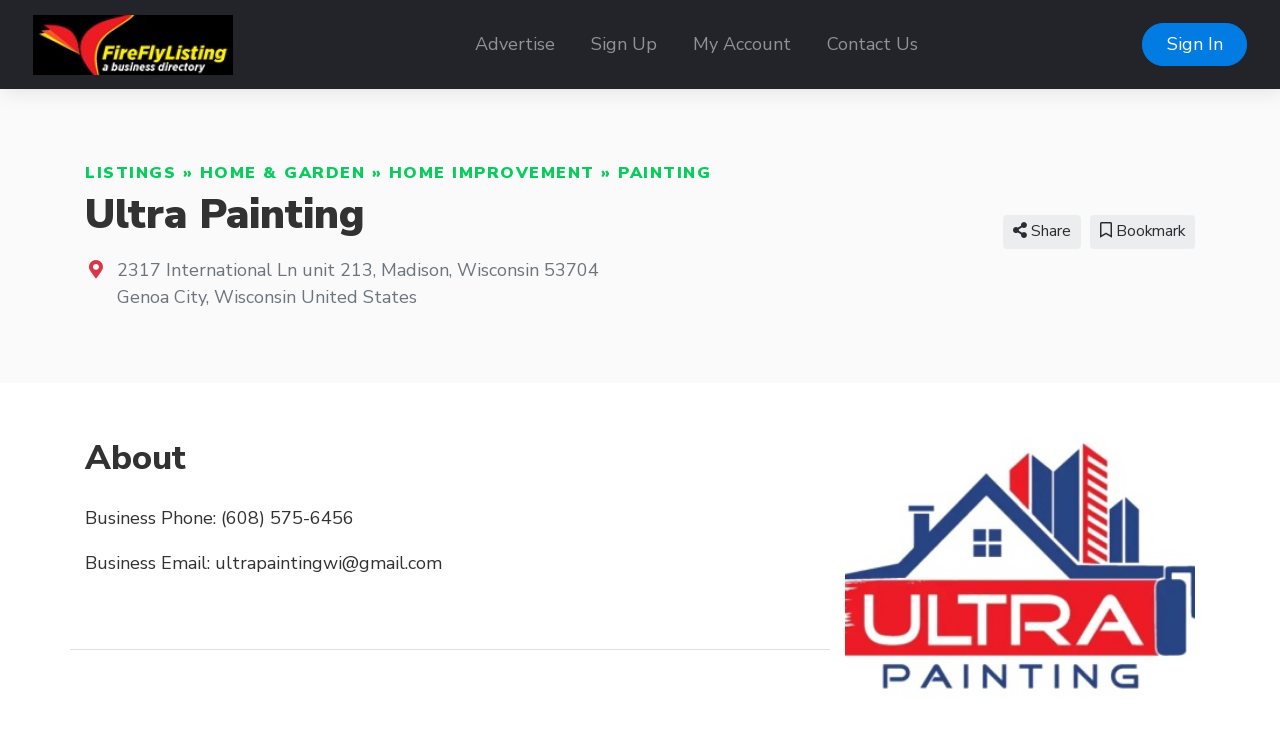

--- FILE ---
content_type: text/html; charset=UTF-8
request_url: https://fireflylisting.com/listings/ultra-painting
body_size: 33041
content:
<!doctype html>
<html lang="en" dir="ltr">
    <head>
        <meta charset="utf-8" />
        <meta name="viewport" content="width=device-width, initial-scale=1" />
        <title>Ultra Painting</title>
                                                                                                <meta property="og:site_name" content="Firefly Listing Business Directory" />
                                                <meta property="og:title" content="Ultra Painting" />
                                                <meta property="og:description" content="Ultra Painting is a full service painting company " />
                                                <meta property="og:type" content="business:business" />
                                                <meta property="og:url" content="https://fireflylisting.com/listings/ultra-painting" />
                                                <meta name="geo.position" content="39.828300;-98.579500" />
                                                <meta property="place:location:latitude" content="39.828300" />
                                                <meta property="place:location:longitude" content="-98.579500" />
                                                <meta property="og:image" content="https://fireflylisting.com/media/183091/color-logo.png?v=1" />
                                                <meta property="og:image:type" content="image/png" />
                                                <meta property="og:image:alt" content="Ultra Painting" />
                                                <meta name="title" content="Firefly Listing Business Directory" />
                                                <meta name="keywords" content="business directory, advertise" />
                                                <meta name="description" content="Firefly Listing is a free business directory to advertise your products and services." />
                                        <link rel="canonical" href="https://fireflylisting.com/listings/ultra-painting" />
                        <link rel="stylesheet" href="https://fireflylisting.com/js/bootstrap/ltr/bootstrap.min.css">
        <link rel="stylesheet" href="https://fireflylisting.com/js/fontawesome/css/all.css">
        <link href="https://fireflylisting.com/js/swiper/css/swiper.min.css?v=844" rel="stylesheet">
<link href="https://fireflylisting.com/js/simplelightbox/simplelightbox.min.css" rel="stylesheet">
<link rel="stylesheet" href="https://fireflylisting.com/js/leaflet/leaflet.css" />
<link rel="stylesheet" href="https://fireflylisting.com/js/leaflet-fullscreen/leaflet.fullscreen.css" />
<link rel="stylesheet" href="https://fireflylisting.com/js/leaflet-markers/L.Icon.FontAwesome.css" />
        <link rel="preconnect" href="https://fonts.googleapis.com">
        <link rel="preconnect" href="https://fonts.gstatic.com" crossorigin>
        <link rel="stylesheet" href="https://fonts.googleapis.com/css2?family=Nunito+Sans:wght@300;400;600;700;800;900&family=Open+Sans:wght@300;400;600;700;800;900&family=Ubuntu:wght@300;400;600;700;800;900&family=Quicksand:wght@300;400;600;700;800;900&family=Inter:wght@300;400;600;700;800;900&display=swap">
        <link rel="stylesheet" href="https://fireflylisting.com/css/default/style.css?rev=5">
        <script src="https://fireflylisting.com/js/jquery/jquery.min.js?v=371"></script>
        
    </head>
    <body class="ltr">
<header class="widget header-widget navbar-top">
    <nav class="navbar navbar-expand-lg navbar-dark bg-dark shadow-md">
        <div class="container-fluid">
            <a class="navbar-brand" href="https://fireflylisting.com/">
            <img  src="https://fireflylisting.com/media/1414/small/logo.jpg?v=1" alt="Firefly Listing Business Directory" />            </a>
            <button class="navbar-toggler" type="button" data-toggle="collapse" data-target="#navbarCollapse"
                aria-controls="navbarCollapse" aria-expanded="false" aria-label="Toggle navigation">
                <i class="fas fa-bars"></i>
            </button>
            <div class="collapse navbar-collapse" id="navbarCollapse">
                <ul class="navbar-nav mx-auto">
                <li class="nav-item"><a class="nav-link" href="https://fireflylisting.com/advertise" target="_self">Advertise</a></li><li class="nav-item"><a class="nav-link" href="https://fireflylisting.com/account/create" target="_self">Sign Up</a></li><li class="nav-item"><a class="nav-link" href="https://fireflylisting.com/account/login" target="_self">My Account</a></li><li class="nav-item"><a class="nav-link" href="https://fireflylisting.com/contact" target="_self">Contact Us</a></li>                </ul>
                                <div class="d-flex align-items-center justify-content-between justify-content-lg-end">
                    <ul class="navbar-nav">
                        <li class="nav-item">
                                                            <a class="btn btn-round btn-primary" href="https://fireflylisting.com/account/login">Sign In</a>
                                                    </li>
                    </ul>
                </div>
                            </div>
        </div>
    </nav>
</header><script>
    $(document).ready(function() {
        var swiper = new Swiper('.listing-gallery-slider', {
            effect: 'slide',
            spaceBetween: 0,
            speed: 2000,
            autoplay: {
                        delay: 5000,
                    },            
            navigation: {
                nextEl: '.swiper-button-next',
                prevEl: '.swiper-button-prev',
            },  
            breakpoints: {
                768: {
                    slidesPerView: 3,
                },
                0: {
                    slidesPerView: 1,
                }
            }
        });
    });
    </script><div itemscope itemtype="http://schema.org/LocalBusiness">
    <section class="widget listing-widget bg-light py-6">
        <div class="container">
            <div class="row align-items-center">
                <div class="col-12 col-lg-8">
                    <p class="text-caption link-success text-uppercase text-black display-11 l-space-1 mb-1">
                        <a href="https://fireflylisting.com/listings">Listings</a> &raquo; <a href="https://fireflylisting.com/listings/home-garden">Home &amp; Garden</a> &raquo; <a href="https://fireflylisting.com/listings/home-improvement">Home Improvement</a> &raquo; <a href="https://fireflylisting.com/listings/painting">Painting</a>                    </p>
                    <h1 class="display-3 text-black mb-3">
                        <span itemprop="name">Ultra Painting</span>                    </h1>
                    <div class="display-8 mb-3">
                                                                                                                                            </div>
                                                                <div class="d-flex align-items-baseline">
                            <div>
                                <i class="fas fa-map-marker-alt text-danger fa-fw"></i>
                            </div>
                            <div class="ml-2 text-secondary">
                                                                <div itemprop="address" itemscope itemtype="http://schema.org/PostalAddress">
                                    <span itemprop="streetAddress">2317 International Ln unit 213, Madison, Wisconsin 53704</span><br />
<span itemprop="addressLocality">Genoa City</span>, <span itemprop="addressRegion">Wisconsin</span> <span itemprop="postalCode"></span> <span itemprop="addressCountry">United States</span>                                </div>
                                                            </div>
                        </div>
                                    </div>
                <div class="col-12 col-lg-4 text-center text-lg-right mt-5 mt-lg-0">
                                                                    <div class="share-button btn btn-light btn-sm ml-1 mb-2 position-relative">
                            <i class="fas fa-share-alt"></i> Share                            <div class="share-popup-screen"></div>
                            <div class="share-popup-wrapper">
                                <ul class="list-inline share-popup shadow-md">
                                    <li class="list-inline-item">
                                        <a href="https://www.facebook.com/sharer/sharer.php?u=https://fireflylisting.com/listings/ultra-painting" class="share-link btn btn-circle btn-icn btn-facebook" target="_blank" title="Share on Facebook">
                                            <i class="fab fa-facebook-f"></i>
                                        </a>
                                    </li>
                                    <li class="list-inline-item">
                                        <a href="https://twitter.com/intent/tweet?text=Ultra Painting&url=https://fireflylisting.com/listings/ultra-painting" class="share-link btn btn-circle btn-icn btn-twitter" target="_blank" title="Share on Twitter">
                                            <i class="fab fa-twitter"></i>
                                        </a>
                                    </li>
                                    <li class="list-inline-item">
                                        <a href="https://www.linkedin.com/sharing/share-offsite/?url=https://fireflylisting.com/listings/ultra-painting" class="share-link btn btn-circle btn-icn btn-linkedin-in" target="_blank" title="Share on LinkedIn">
                                            <i class="fab fa-linkedin-in"></i>
                                        </a>
                                    </li>
                                    <li class="list-inline-item">
                                        <a href="https://pinterest.com/pin/create/button/?url=https://fireflylisting.com/listings/ultra-painting" class="share-link btn btn-circle btn-icn btn-pinterest" target="_blank" title="Share on Pinterest">
                                            <i class="fab fa-pinterest"></i>
                                        </a>
                                    </li>
                                    <li class="list-inline-item">
                                        <a href="https://www.reddit.com/submit?title=Ultra Painting&url=https://fireflylisting.com/listings/ultra-painting" class="share-link btn btn-circle btn-icn btn-reddit" target="_blank" title="Share on Reddit">
                                            <i class="fab fa-reddit"></i>
                                        </a>
                                    </li>
                                </ul>
                            </div>
                        </div>
                                                                                                            <a href="https://fireflylisting.com/account/login" class="btn btn-light btn-sm ml-1 mb-2">            <i class="far fa-bookmark"></i> Bookmark    </a>
                                                                                                                                                    </div>
            </div>
        </div>
    </section>
    <section class="widget listing-widget-body bg-white pb-6">
        <div class="container">
            <div class="row">
                <div class="col-12 py-5">
                    <div class="row">
                        <div class="col-12 col-lg-8 order-2 order-lg-1">
                            <div class="row">
                                
                                                                                                                                                                                                                                                                                                                                                                                                                                                                                                                        
                                                                
                                                                    <div class="col-12 mb-4 border-bottom pb-4 order-2">
                                        <h3 class="display-5 text-bold mb-4">About</h3>
                                        <p>
                                            <span itemprop="description" content="Business Phone: (608) 575-6456Business Email: ultrapaintingwi@gmail.com "><span></span><p>Business Phone: (608) 575-6456</p><p>Business Email: ultrapaintingwi@gmail.com<br /> </p></span>                                        </p>
                                    </div>
                                                                                                                                                                                                                                                                                                                                                                                                                                                                                                                                                                                                                                                                                                                                                                                                                                                                                                                                                                                                                                        
                                                                                                                                                                                                                            </div>
                        </div>
                        <div class="col-12 col-lg-4 order-1 order-lg-2">
                                                                                                                                                                                            <div itemprop="image" itemscope itemtype="http://schema.org/ImageObject" class="mb-5">
                                        <img  src="https://fireflylisting.com/media/183091/small/color-logo.jpg?v=1" class="img-fluid w-100 rounded" itemprop="url" alt="" />
                                    </div>
                                                            
                                                        
                                                                                                                                                                        <div class="card shadow-md border-0 mb-5">
                                <div class="card-header py-4 border-0">
                                    <h4 class="text-bold display-8">Opening Hours</h4>
                                </div>
                                <div class="card-body">
                                    <table class="table">
                                        <tbody>
                                                                                        <tr>
                                                <th scope="row">Mon</th>
                                                <td class="text-right">
                                                                                                                                                                        <span itemprop="openingHours" content="Mn 08:00:00-17:00:00">
                                                                08:00 AM - 05:00 PM<br />
                                                            </span>
                                                                                                                                                            </td>
                                            </tr>
                                                                                        <tr>
                                                <th scope="row">Tue</th>
                                                <td class="text-right">
                                                                                                                                                                        <span itemprop="openingHours" content="Tu 08:00:00-17:00:00">
                                                                08:00 AM - 05:00 PM<br />
                                                            </span>
                                                                                                                                                            </td>
                                            </tr>
                                                                                        <tr class="table-primary">
                                                <th scope="row">Wed</th>
                                                <td class="text-right">
                                                                                                                                                                        <span itemprop="openingHours" content="We 08:00:00-17:00:00">
                                                                08:00 AM - 05:00 PM<br />
                                                            </span>
                                                                                                                                                            </td>
                                            </tr>
                                                                                        <tr>
                                                <th scope="row">Thu</th>
                                                <td class="text-right">
                                                                                                                                                                        <span itemprop="openingHours" content="Th 08:00:00-17:00:00">
                                                                08:00 AM - 05:00 PM<br />
                                                            </span>
                                                                                                                                                            </td>
                                            </tr>
                                                                                        <tr>
                                                <th scope="row">Fri</th>
                                                <td class="text-right">
                                                                                                                                                                        <span itemprop="openingHours" content="Fr 08:00:00-17:00:00">
                                                                08:00 AM - 05:00 PM<br />
                                                            </span>
                                                                                                                                                            </td>
                                            </tr>
                                                                                        <tr>
                                                <th scope="row">Sat</th>
                                                <td class="text-right">
                                                                                                            Closed                                                                                                    </td>
                                            </tr>
                                                                                        <tr>
                                                <th scope="row">Sun</th>
                                                <td class="text-right">
                                                                                                            Closed                                                                                                    </td>
                                            </tr>
                                                                                    </tbody>
                                    </table>
                                </div>
                                                                <div class="card-footer border-0 bg-secondary-light py-4">
                                    <span class="text-secondary text-bold display-9">
                                        Closed Now                                    </span>
                                    <span class="float-right">
                                        <i class="far fa-clock text-secondary text-bold display-6"></i>
                                    </span>
                                </div>
                                                            </div>
                                                        
                                                        <div class="card shadow-md border-0 mb-5">
                                <div class="card-header py-4 border-0">
                                    <h4 class="text-bold display-8 my-1">Contacts</h4>
                                </div>
                                <div class="card-body">
                                    <ul class="list-unstyled mb-0">
                                                                                <li class="mb-3">
                                            <i class="fas fa-envelope text-primary mr-2"></i>
                                            <a href="https://fireflylisting.com/listings/ultra-painting/send-message">
                                                <span class="text-primary">Send Message</span>
                                            </a>
                                        </li>
                                                                                                                        <li class="mb-3">
                                            <i class="fas fa-phone text-primary mr-2"></i>
                                            <span itemprop="telephone" content="(608) 575-6456" class="text-primary" data-action="click-to-call" data-id="81264" data-url="https://fireflylisting.com/ajax/click-to-call">Click to Call</span>
                                        </li>
                                                                                                                        <li class="mb-3">
                                            <i class="fas fa-globe text-primary mr-2"></i>
                                            <a rel="nofollow" target="_blank" href="https://fireflylisting.com/listings/ultra-painting/visit-website">
                                                <span class="text-primary">Visit Website</span>
                                            </a>
                                        </li>
                                                                            </ul>
                                </div>
                            </div>
                                                    </div>
                    </div>
                </div>
            </div>
        </div>
    </section>
</div>
<footer>
        <div class="widget footer-widget bg-light py-6">
        <div class="container">
            <div class="row">
                                <div class="col-12 col-lg-3 mb-4 order-1">
                    <h4 class="text-bold display-7 mb-4">About Us</h4>
                    <p>Firefly Listing Business Directory helps companies showcase their products and services online. Sign up today and start promoting your business.</p>
                </div>
                                                <div class="col-12 col-lg-3 mb-4 order-2">
                    <h4 class="text-bold display-7 mb-4">Links</h4>
                    <ul class="list-unstyled">
                    <li class="mb-2"><a href="https://fireflylisting.com/privacy" target="_self">Privacy</a></li><li class="mb-2"><a href="https://fireflylisting.com/terms" target="_self">Terms</a></li><li class="mb-2"><a href="https://fireflylisting.com/why-add-a-listing" target="_self">Why Add A Listing</a></li>                    </ul>
                </div>
                                                <div class="col-12 col-lg-3 mb-4 order-3">
                    <h4 class="text-bold display-7 mb-4">Contact Us</h4>
                    <p>A division of Ekovista.com</p>
                    <ul class="list-unstyled display-11">
                                                <li class="py-2">
                            <div class="d-flex align-items-baseline">
                                <div>
                                    <i class="fas fa-map-marker-alt text-danger fa-fw"></i>
                                </div>
                                <div class="ml-2">
                                    8201 Peters Road Plantation Fl 33324                                </div>
                            </div>
                        </li>
                                                                        <li class="py-2">
                            <div class="d-flex align-items-baseline">
                                <div>
                                    <i class="fas fa-phone-alt fa-fw"></i>
                                </div>
                                <div class="ml-2">
                                    954-577-8290                                </div>
                            </div>
                        </li>
                                            </ul>
                 </div>
                                                                <div class="col-12 col-lg-3 mb-4 order-4">
                    <h4 class="text-bold display-7 mb-4">Follow Us</h4>
                    <p></p>
                                                                        <a href="https://www.facebook.com/fireflylisting" class="social-profile mb-2" rel="nofollow" target="_blank"><img src="https://fireflylisting.com/css/default/images/social/facebook.png" width="200" height="200" alt="Follow Us On Facebook" /></a>
                                                                                                                                            <a href="https://instagram.com/fireflylisting" class="social-profile mb-2" rel="nofollow" target="_blank"><img src="https://fireflylisting.com/css/default/images/social/instagram.png" width="200" height="200" alt="Follow Us On Instagram" /></a>
                                                                                                                                            <a href="https://twitter.com/fireflylisting" class="social-profile mb-2" rel="nofollow" target="_blank"><img src="https://fireflylisting.com/css/default/images/social/x.png" width="200" height="200" alt="Follow Us On X" /></a>
                                                                                                <a href="https://linkedin.com/in/fireflylisting" class="social-profile mb-2" rel="nofollow" target="_blank"><img src="https://fireflylisting.com/css/default/images/social/linkedin.png" width="200" height="200" alt="Follow Us On LinkedIn" /></a>
                                                                                                                                                                                                                                                                                                                                                                                                                                                                                                                                                                                                                                                                                                                                                </div>
                            </div>
        </div>
    </div>
        <div class="bg-dark py-4">
        <div class="container">
            <div class="row">
                <div class="col-12 text-center text-white">
                    <p class="text-sm">
                                                    Powered by <a href="https://www.ekovista.com">Ekovista.com</a> - Firefly Listing a Business Directory                                            </p>
                </div>
            </div>
        </div>
    </div>
</footer>
    <a href="#" id="_bttb" class="btn btn-light btn-float" aria-label="hidden"><i class="fas fa-chevron-up"></i></a>
    <div class="d-none">
        <img src="https://fireflylisting.com/cron" alt="" />
    </div>
    <script src="https://fireflylisting.com/js/bootstrap/ltr/bootstrap.bundle.min.js"></script>
    <script src="https://fireflylisting.com/js/bootstrap-confirmation/bootstrap-confirmation.js"></script>
    <script src="https://fireflylisting.com/js/js-cookie/js.cookie-2.2.1.min.js"></script>
    <script src="https://fireflylisting.com/js/misc/ofi.min.js"></script>
    <script src="https://fireflylisting.com/js/js.js?v=108"></script>
    <script src="https://fireflylisting.com/js/swiper/js/swiper.min.js?v=844"></script>
<script src="https://fireflylisting.com/js/simplelightbox/simple-lightbox.min.js"></script>
<script src="https://fireflylisting.com/js/leaflet/leaflet.js"></script>
<script src="https://fireflylisting.com/js/leaflet-fullscreen/Leaflet.fullscreen.min.js"></script>
<script src="https://fireflylisting.com/js/leaflet-markers/L.Icon.FontAwesome.js"></script>

        <script>
            $(document).ready(function() {
                $('#map').listingMap({
                    latitude: '39.828300',
                    longitude: '-98.579500',
                    zoom: '4',
                    icon_color: 'white',
                    marker_color: 'red',
                    class: 'far fa-circle',
                    provider: 'osm',
                    accessToken: 'pk.eyJ1IjoicGhwbGlzdGluZ3MiLCJhIjoiY2s1OGZpN2k3MGFxaTNvb2E2a3p5ZXBhMSJ9.l4HTlcVDtS2ngWLZygqSpg',
                });
            });
        </script>

        <script>
        $(document).ready(function() {
            $('.share-button').on('click', function (event) {
                event.preventDefault();
                var popup = $(this).find('.share-popup-wrapper');
                var screen = $(this).find('.share-popup-screen');

                if (typeof popup !== 'undefined' && typeof screen !== 'undefined') {
                    screen.show();
                    popup.show();
                }

                $(document).on('keydown', function (event) {
                    if (screen.is(':visible') && event.keyCode === 27) {
                        screen.hide();
                        popup.hide();
                    }
                });

                $(document).on('click', '.share-popup-screen', function (event) {
                    event.preventDefault();
                    screen.hide();
                    popup.hide();
                });
            });

            $('.share-link').on('click', function(event) {
                event.preventDefault();
                window.open($(this).attr('href'), '', 'height=450, width=550, top=' + ($(window).height() / 2 - 275) + ', left=' + ($(window).width() / 2 - 225) + ', toolbar=0, location=0, menubar=0, directories=0');

                return false;
            });
        });
        </script>
    <script>
        var bttb = document.getElementById("_bttb");

        window.onscroll = function() {
            if (document.body.scrollTop > 50 || document.documentElement.scrollTop > 50) {
                bttb.style.display = "block";
            } else {
                bttb.style.display = "none";
            }
        };

        bttb.addEventListener('click', function (e) {
            e.preventDefault();
            document.body.scrollTop = 0;
            document.documentElement.scrollTop = 0;
        });

        objectFitImages();

        $(function () {
           $('[data-toggle="tooltip"]').tooltip();
           
        })
        $(function () {
            $('[data-toggle="popover"]').popover();
        })
    </script>
    </body>
</html>
